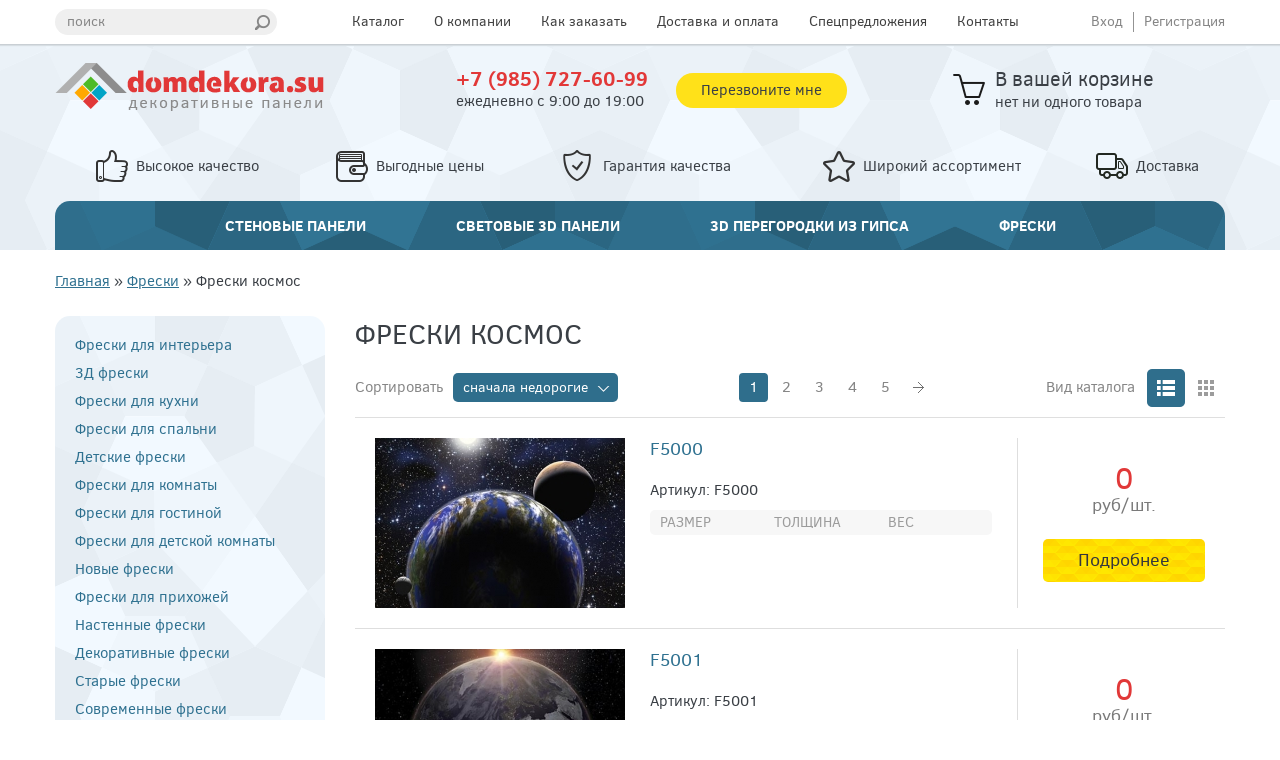

--- FILE ---
content_type: text/html; charset=utf-8
request_url: https://domdekora.su/freski/freski-kosmos
body_size: 6732
content:
<!DOCTYPE html>
<!--[if lt IE 7]> <html class="ie6 ie" lang="ru" dir="ltr"> <![endif]-->
<!--[if IE 7]>    <html class="ie7 ie" lang="ru" dir="ltr"> <![endif]-->
<!--[if IE 8]>    <html class="ie8 ie" lang="ru" dir="ltr"> <![endif]-->
<!--[if gt IE 8]> <!--> <html class="" lang="ru" dir="ltr"> <!--<![endif]-->
<head>
  <meta charset="utf-8" />
<meta name="Generator" content="Drupal 7 (http://drupal.org)" />
<link rel="shortcut icon" href="https://domdekora.su/sites/default/files/fav.png" type="image/png" />
  <!-- Set the viewport width to device width for mobile -->
  <meta name="viewport" content="width=device-width" />
  <title>Фрески космос | domdekora.su</title>
  <link type="text/css" rel="stylesheet" href="https://domdekora.su/sites/default/files/css/css_xE-rWrJf-fncB6ztZfd2huxqgxu4WO-qwma6Xer30m4.css" media="all" />
<link type="text/css" rel="stylesheet" href="https://domdekora.su/sites/default/files/css/css_sHgdoLWX6haM4eY9AjSZTIoSuqulT_pDx-z-ZfxIFOE.css" media="all" />
<link type="text/css" rel="stylesheet" href="https://domdekora.su/sites/default/files/css/css_ONUirtjNp1W5GCRMF__E1LgAIJE8wlynmmsy7-uCaE8.css" media="all" />
<link type="text/css" rel="stylesheet" href="https://domdekora.su/sites/default/files/css/css_4Q5WREERBlJGAqnAUTJpW0n72cXI2o_7FZCz5Rv_pdc.css" media="all" />
<link type="text/css" rel="stylesheet" href="https://domdekora.su/sites/default/files/css/css_b5MhY8LCzluKNHBIKlQGM6w9eOwtmaVNtnNJuQ9PCXM.css" media="all" />
  <script type="text/javascript" src="https://domdekora.su/sites/default/files/js/js_CewS_Qh_vUGFQZfCvNz4TbplHvqJUA-kjt5UY_9n6xc.js"></script>
<script type="text/javascript" src="https://domdekora.su/sites/default/files/js/js_PuObEsFDVL9pfBr5LZpne0wqQg_qt7JSSvaIa_sLzjQ.js"></script>
<script type="text/javascript" src="https://domdekora.su/sites/default/files/js/js_0WHgmMaQCx9NCDC-VTRqucAklAwFZAkL8I8uCNB-Ij0.js"></script>
<script type="text/javascript" src="https://domdekora.su/sites/default/files/js/js_EpeuIgR9t3XIAraS1HgVGLvVXALmRsWTRLV1EMubEWk.js"></script>
<script type="text/javascript">
<!--//--><![CDATA[//><!--
jQuery.extend(Drupal.settings, {"basePath":"\/","pathPrefix":"","ajaxPageState":{"theme":"framework","theme_token":"QRtmk1usS9mFoYGyTkV3xiES-6d_QfCQO--M6nTpL8I","jquery_version":"1.7","js":{"sites\/all\/modules\/jquery_update\/replace\/jquery\/1.7\/jquery.min.js":1,"misc\/jquery.once.js":1,"misc\/drupal.js":1,"sites\/all\/modules\/jquery_update\/replace\/ui\/ui\/minified\/jquery.ui.core.min.js":1,"sites\/all\/modules\/jquery_update\/replace\/ui\/ui\/minified\/jquery.ui.widget.min.js":1,"sites\/all\/modules\/jquery_update\/replace\/ui\/external\/jquery.cookie.js":1,"sites\/all\/modules\/jquery_update\/replace\/misc\/jquery.form.min.js":1,"sites\/all\/modules\/jquery_update\/replace\/ui\/ui\/minified\/jquery.ui.button.min.js":1,"sites\/all\/modules\/jquery_update\/replace\/ui\/ui\/minified\/jquery.ui.mouse.min.js":1,"sites\/all\/modules\/jquery_update\/replace\/ui\/ui\/minified\/jquery.ui.draggable.min.js":1,"sites\/all\/modules\/jquery_update\/replace\/ui\/ui\/minified\/jquery.ui.position.min.js":1,"sites\/all\/modules\/jquery_update\/replace\/ui\/ui\/minified\/jquery.ui.resizable.min.js":1,"sites\/all\/modules\/jquery_update\/replace\/ui\/ui\/minified\/jquery.ui.dialog.min.js":1,"misc\/ajax.js":1,"sites\/all\/modules\/jquery_update\/js\/jquery_update.js":1,"public:\/\/languages\/ru_QLDSIiYgA2vCBfbmM6BG3zLWP_icUev7LMF72z1HmCY.js":1,"sites\/all\/modules\/ctools\/js\/auto-submit.js":1,"misc\/progress.js":1,"add\/js\/jquery.flexslider-min.js":1,"add\/js\/jquery.selectbox-0.2.min.js":1,"add\/js\/cropper.js":1,"add\/js\/js.js":1,"themes\/framework\/js\/js.js":1},"css":{"modules\/system\/system.base.css":1,"modules\/system\/system.menus.css":1,"modules\/system\/system.messages.css":1,"modules\/system\/system.theme.css":1,"misc\/ui\/jquery.ui.core.css":1,"misc\/ui\/jquery.ui.button.css":1,"misc\/ui\/jquery.ui.resizable.css":1,"misc\/ui\/jquery.ui.dialog.css":1,"modules\/comment\/comment.css":1,"modules\/field\/theme\/field.css":1,"modules\/node\/node.css":1,"modules\/user\/user.css":1,"sites\/all\/modules\/views\/css\/views.css":1,"sites\/all\/modules\/ckeditor\/css\/ckeditor.css":1,"sites\/all\/modules\/ctools\/css\/ctools.css":1,"add\/css\/flexslider.css":1,"add\/css\/cropper.css":1,"themes\/framework\/style.css":1,"themes\/framework\/css\/tablet.css":1,"themes\/framework\/css\/mobile.css":1}},"urlIsAjaxTrusted":{"\/freski\/freski-kosmos":true}});
//--><!]]>
</script>
  <!-- IE Fix for HTML5 Tags -->
  <!--[if lt IE 9]>
    <script src="http://html5shiv.googlecode.com/svn/trunk/html5.js"></script>
  <![endif]-->
</head>

<body class="html not-front not-logged-in one-sidebar sidebar-first page-taxonomy page-taxonomy-term page-taxonomy-term- page-taxonomy-term-105" >
    
<header id="header" role="banner" class="clearfix">

    		<div id="header1" class="clearfix">
			<div class="fix_width">
				<div class="region region-header1">
  <section id="block-aaa-search" class="block block-aaa">

      
  <div class="content">
    <form action="/freski/freski-kosmos" method="post" id="aaa-search-form" accept-charset="UTF-8"><div><div class="form-item form-type-textfield form-item-text">
  <label for="edit-text">поиск </label>
 <input type="text" id="edit-text" name="text" value="" size="60" maxlength="128" class="form-text" />
</div>
<input type="submit" id="edit-submit--2" name="op" value="Найти" class="form-submit" /><div class="clear"></div><input type="hidden" name="form_build_id" value="form-5tmbmxHAfnbl0G1CH6qfbU0lz2ZVM1hLEUcYRt0poYo" />
<input type="hidden" name="form_id" value="aaa_search_form" />
</div></form>  </div>
  
</section> <!-- /.block -->
<section id="block-aaa-header-menu" class="block block-aaa">

      
  <div class="content">
    <div class="header_menu"><ul class="menu"><li class="first leaf"><a href="/catalog" title="">Каталог</a></li>
<li class="leaf"><a href="/o-kompanii" title="О компании">О компании</a></li>
<li class="leaf"><a href="/kak-zakazat" title="Как сделать заказ">Как заказать</a></li>
<li class="leaf"><a href="/dostavka-i-oplata" title="Доставка и оплата">Доставка и оплата</a></li>
<li class="leaf"><a href="/special-offers" title="">Спецпредложения</a></li>
<li class="last leaf"><a href="/contacts" title="">Контакты</a></li>
</ul></div>  </div>
  
</section> <!-- /.block -->
<section id="block-aaa-header-links" class="block block-aaa">

      
  <div class="content">
    <div class="header_links"><div class="item-list"><ul><li class="first"><a href="/user">Вход</a></li>
<li class="last"><a href="/user/register">Регистрация</a></li>
</ul></div></div>  </div>
  
</section> <!-- /.block -->
</div>
 <!-- /.region -->
				<div class="clear"></div>
			</div>
		</div>
    	
    		<div id="header2" class="clearfix">
			<div class="fix_width">
				<div class="region region-header2">
  <section id="block-aaa-logo" class="block block-aaa">

      
  <div class="content">
    
		<a href="#" class="menu-link only-tablet-or-mobile">
			<span></span>
			<span></span>
			<span></span>
		</a>
		<a href="/"><img src="https://domdekora.su/sites/default/files/logodomdekora.png" alt="" /></a>
	  </div>
  
</section> <!-- /.block -->
<section id="block-aaa-header-contacts" class="block block-aaa">

      
  <div class="content">
    
		<div class="header_contacts" itemscope itemtype="http://schema.org/LocalBusiness">
			<div>
				<span itemprop="name" content="domdekora.su"></span>
				<span itemprop="address" content="г.Москва, Можайское шоссе 100 метров за МКАД, ТЦ Можайский двор, ТК СтройМолл, -1 этаж(цоколь), пав.№ В17"></span>
			</div>
			<div class="left">
				<div class="phone" itemprop="telephone">+7 (985) 727-60-99</div>
				<div class="work_time" itemprop="openingHours" content="Mo-Sa 8:00-19:00">ежедневно с 9:00 до 19:00</div>
			</div>
			<div class="right">
				<a href="/aaa_use_ajax?function=aaa_call_me_popup_form&amp;" class="use-ajax">Перезвоните мне</a>
				<div id="call_me_dialog"></div>
			</div>
			<div class="clear"></div>
		</div>
	  </div>
  
</section> <!-- /.block -->
<section id="block-aaa-small-cart" class="block block-aaa">

      
  <div class="content">
    
		<div id="small_cart">
			<div class="label">В вашей корзине</div>
			<div class="value">нет ни одного товара</div>
		</div>
	  </div>
  
</section> <!-- /.block -->
</div>
 <!-- /.region -->
				<div class="clear"></div>
			</div>
		</div>
    	
    		<div id="header3" class="clearfix">
			<div class="fix_width">
				<div class="region region-header3">
  <section id="block-aaa-advantages" class="block block-aaa">

      
  <div class="content">
    
		<div class="advantages">
			<div class="table">
				<div class="td item_1"><i></i><span>Высокое качество</span></div>
				<div class="td item_2"><i></i><span>Выгодные цены</span></div>
				<div class="td item_3"><i></i><span>Гарантия качества</span></div>
				<div class="td item_4"><i></i><span>Широкий ассортимент</span></div>
				<div class="td item_5"><i></i><span>Доставка</span></div>
			</div>
		</div>
	  </div>
  
</section> <!-- /.block -->
<section id="block-aaa-main-menu" class="block block-aaa">

      
  <div class="content">
    <div class="main_menu"><div class="item-list"><ul><li class="first"><a href="/stenovye-paneli">Стеновые панели</a></li>
<li><a href="/svetovye-3d-paneli">Световые 3D панели</a></li>
<li><a href="/3d-peregorodki">3D перегородки из гипса</a></li>
<li class="last"><a href="/freski">Фрески</a></li>
</ul></div></div>  </div>
  
</section> <!-- /.block -->
</div>
 <!-- /.region -->
				<div class="clear"></div>
			</div>
		</div>
    	
    
</header> <!-- /#header -->






<div id="container" class="clearfix">

			<div class="fix_width">
			<nav class="breadcrumb"><a href="/">Главная</a> » <a href="/freski">Фрески</a> » Фрески космос</nav>		</div>
	
	<div class="fix_width">

	  		<aside id="sidebar-first" role="complementary" class="sidebar clearfix">
		  <div class="region region-sidebar-first">
  <section id="block-aaa-left-links" class="block block-aaa">

      
  <div class="content">
    <div class="left_links"><div class="item-list"><ul><li class="first"><a href="/freski/freski-dlya-interera">Фрески для интерьера</a></li>
<li><a href="/freski/3d-freski">3Д фрески</a></li>
<li><a href="/freski/freski-dlya-kuhni">Фрески для кухни</a></li>
<li><a href="/freski/freski-dlya-spalni">Фрески для спальни</a></li>
<li><a href="/freski/detskie-freski">Детские фрески</a></li>
<li><a href="/freski/freski-dlya-komnaty">Фрески для комнаты</a></li>
<li><a href="/freski/freski-dlya-gostinoy">Фрески для гостиной</a></li>
<li><a href="/freski/freski-dlya-detskoy-komnaty">Фрески для детской комнаты</a></li>
<li><a href="/freski/novye-freski">Новые фрески</a></li>
<li><a href="/freski/freski-dlya-prihozhey">Фрески для прихожей</a></li>
<li><a href="/freski/nastennye-freski">Настенные фрески</a></li>
<li><a href="/freski/dekorativnye-freski">Декоративные фрески</a></li>
<li><a href="/freski/starye-freski">Старые фрески</a></li>
<li><a href="/freski/sovremennye-freski">Современные фрески</a></li>
<li><a href="/freski/freski-na-potolok">Фрески на потолок</a></li>
<li><a href="/freski/freski-cvety">Фрески цветы</a></li>
<li><a href="/freski/freski-arki">Фрески арки</a></li>
<li><a href="/freski/freski-more">Фрески море</a></li>
<li><a href="/freski/freski-iskusstvo">Фрески искусство</a></li>
<li><a href="/freski/freski-gorod">Фрески город</a></li>
<li><a href="/freski/freski-terrasa">Фрески терраса</a></li>
<li><a href="/freski/freski-peyzazh">Фрески пейзаж</a></li>
<li><a href="/freski/drevnie-freski">Древние фрески</a></li>
<li><a href="/freski/freski-zhivotnye">Фрески животные</a></li>
<li><a href="/freski/freski-italiya">Фрески Италия</a></li>
<li><a href="/freski/freski-karty">Фрески карты</a></li>
<li><a href="/freski/freski-okno">Фрески окно</a></li>
<li><a href="/freski/freski-tehnika">Фрески техника</a></li>
<li><a href="/freski/freski-ornamenty">Фрески орнаменты</a></li>
<li><a href="/freski/eroticheskie-freski">Эротические фрески</a></li>
<li><a href="/freski/freski-morskoy-peyzazh">Фрески морской пейзаж</a></li>
<li><a href="/freski/freski-priroda">Фрески природа</a></li>
<li><a href="/freski/freski-syuzhety">Фрески сюжеты</a></li>
<li><a href="/freski/cifrovye-freski">Цифровые фрески</a></li>
<li><a href="/freski/freski-muzyka">Фрески музыка</a></li>
<li><a href="/freski/freski-abstrakciya">Фрески абстракция</a></li>
<li><a href="/freski/freski-retro">Фрески ретро</a></li>
<li><a href="/freski/vostochnye-freski">Восточные фрески</a></li>
<li><a href="/freski/freski-natyurmorty">Фрески натюрморты</a></li>
<li><a href="/freski/freski-grafika">Фрески графика</a></li>
<li><a href="/freski/freski-kosmos" class="active">Фрески космос</a></li>
<li><a href="/freski/art-collection">Art collection</a></li>
<li><a href="/freski/freski-kollekciya-zhivopisi">Фрески коллекция живописи</a></li>
<li><a href="/freski/freski-sport">Фрески спорт</a></li>
<li><a href="/freski/cherno-belye-freski">Черно-белые фрески</a></li>
<li class="last"><a href="/freski/montazh-freski">Монтаж фрески</a></li>
</ul></div></div>  </div>
  
</section> <!-- /.block -->
<section id="block-aaa-left-banners" class="block block-aaa">

      
  <div class="content">
    <div class="left_banners"><div class="item-list"><ul><li class="novelty first"><a href="/new-offers">Новинки</a></li>
<li class="specials last"><a href="/special-offers">Спецпредложения</a></li>
</ul></div></div>  </div>
  
</section> <!-- /.block -->
</div>
 <!-- /.region -->
		</aside>  <!-- /#sidebar-first -->
	  	
	  <section id="main" role="main" class="clearfix">
	  	<div id="added_to_cart"></div>
	  	<div id="buy_one_click_dialog"></div>
						<h1 class="title" id="page-title">Фрески космос</h1>										
<div class="catalog_page_wrap">
			<div class="product_list_header">
				<div class="sort"><form action="/freski/freski-kosmos" method="post" id="aaa-products-list-sort-form" accept-charset="UTF-8"><div><div class="form-item form-type-select form-item-sort">
  <label for="edit-sort">Сортировать </label>
 <select class="ctools-auto-submit form-select" id="edit-sort" name="sort"><option value="price-asc">сначала недорогие</option><option value="price-desc">сначала дорогие</option><option value="name-asc">по алфивиту А-Я</option><option value="name-desc">по алфивиту Я-А</option><option value="date-desc">сначала новые</option><option value="date-asc">сначала старые</option></select>
</div>
<input class="ctools-use-ajax ctools-auto-submit-click form-submit" type="submit" id="edit-submit" name="op" value="Отправить" /><input type="hidden" name="form_build_id" value="form-7PrtpBYopBE5J2yfNqGx-s-Aiejfrk67GxfWW6J1K0o" />
<input type="hidden" name="form_id" value="aaa_products_list_sort_form" />
</div></form></div>
				<div class="view_type"><div class="label">Вид каталога</div><a href="/freski/freski-kosmos?view-type=list" class="current list active">Списком</a><a href="/freski/freski-kosmos?view-type=grid" class=" grid active">Плиткой</a></div>
				<div class="item-list"><ul class="pager"><li class="pager-current first">1</li>
<li class="pager-item"><a title="На страницу номер 2" href="/freski/freski-kosmos?page=1">2</a></li>
<li class="pager-item"><a title="На страницу номер 3" href="/freski/freski-kosmos?page=2">3</a></li>
<li class="pager-item"><a title="На страницу номер 4" href="/freski/freski-kosmos?page=3">4</a></li>
<li class="pager-item"><a title="На страницу номер 5" href="/freski/freski-kosmos?page=4">5</a></li>
<li class="pager-next last"><a title="На следующую страницу" href="/freski/freski-kosmos?page=1">следующая ›</a></li>
</ul></div>
				<div class="clear"></div>
			</div>
		<div class="products_list"><div class="item-list"><ul><li class="first">
					<div class="product_item" itemscope itemtype="http://schema.org/Product">
						<div class="table">
							<div class="td img" itemprop="image" src="https://domdekora.su/sites/default/files/styles/250x170/public/f5000.jpg?itok=QjgIXOMv"><a href="/node/1844"><img src="https://domdekora.su/sites/default/files/styles/250x170/public/f5000.jpg?itok=QjgIXOMv" width="250" height="170" alt="" /></a></div>
							<div class="td info">
								<div class="title" itemprop="name" content="F5000"><a href="/node/1844">F5000</a></div>
								<div class="sku">Артикул: F5000</div>
								<div class="gab_wrap">
									<div class="gab">
										<div class="item">
											<div class="label">Размер</div>
											<div class="value"></div>
										</div>
										<div class="item">
											<div class="label">Толщина</div>
											<div class="value"></div>
										</div>
										<div class="item">
											<div class="label">Вес</div>
											<div class="value"></div>
										</div>
									</div>
								</div>
								
								<div class="othe_params"></div>
							</div>
							<div class="td buy">
								<div class="price" itemprop="offers" itemscope itemtype="http://schema.org/Offer">
									<div class="value" itemprop="price" content="0">0</div>
									<div class="suffix">руб/шт.</div>
									<span itemprop="priceCurrency" content="RUR"></span>
								</div>
								<a href="/node/1844" class="form-submit">Подробнее</a>
							</div>
						</div>
					</div>
				</li>
<li>
					<div class="product_item" itemscope itemtype="http://schema.org/Product">
						<div class="table">
							<div class="td img" itemprop="image" src="https://domdekora.su/sites/default/files/styles/250x170/public/f5001.jpg?itok=6b6gRhls"><a href="/node/1845"><img src="https://domdekora.su/sites/default/files/styles/250x170/public/f5001.jpg?itok=6b6gRhls" width="250" height="170" alt="" /></a></div>
							<div class="td info">
								<div class="title" itemprop="name" content="F5001"><a href="/node/1845">F5001</a></div>
								<div class="sku">Артикул: F5001</div>
								<div class="gab_wrap">
									<div class="gab">
										<div class="item">
											<div class="label">Размер</div>
											<div class="value"></div>
										</div>
										<div class="item">
											<div class="label">Толщина</div>
											<div class="value"></div>
										</div>
										<div class="item">
											<div class="label">Вес</div>
											<div class="value"></div>
										</div>
									</div>
								</div>
								
								<div class="othe_params"></div>
							</div>
							<div class="td buy">
								<div class="price" itemprop="offers" itemscope itemtype="http://schema.org/Offer">
									<div class="value" itemprop="price" content="0">0</div>
									<div class="suffix">руб/шт.</div>
									<span itemprop="priceCurrency" content="RUR"></span>
								</div>
								<a href="/node/1845" class="form-submit">Подробнее</a>
							</div>
						</div>
					</div>
				</li>
<li>
					<div class="product_item" itemscope itemtype="http://schema.org/Product">
						<div class="table">
							<div class="td img" itemprop="image" src="https://domdekora.su/sites/default/files/styles/250x170/public/f5002.jpg?itok=dz13sZJE"><a href="/node/1846"><img src="https://domdekora.su/sites/default/files/styles/250x170/public/f5002.jpg?itok=dz13sZJE" width="250" height="170" alt="" /></a></div>
							<div class="td info">
								<div class="title" itemprop="name" content="F5002"><a href="/node/1846">F5002</a></div>
								<div class="sku">Артикул: F5002</div>
								<div class="gab_wrap">
									<div class="gab">
										<div class="item">
											<div class="label">Размер</div>
											<div class="value"></div>
										</div>
										<div class="item">
											<div class="label">Толщина</div>
											<div class="value"></div>
										</div>
										<div class="item">
											<div class="label">Вес</div>
											<div class="value"></div>
										</div>
									</div>
								</div>
								
								<div class="othe_params"></div>
							</div>
							<div class="td buy">
								<div class="price" itemprop="offers" itemscope itemtype="http://schema.org/Offer">
									<div class="value" itemprop="price" content="0">0</div>
									<div class="suffix">руб/шт.</div>
									<span itemprop="priceCurrency" content="RUR"></span>
								</div>
								<a href="/node/1846" class="form-submit">Подробнее</a>
							</div>
						</div>
					</div>
				</li>
<li>
					<div class="product_item" itemscope itemtype="http://schema.org/Product">
						<div class="table">
							<div class="td img" itemprop="image" src="https://domdekora.su/sites/default/files/styles/250x170/public/f5003.jpg?itok=VBykmIA3"><a href="/node/1847"><img src="https://domdekora.su/sites/default/files/styles/250x170/public/f5003.jpg?itok=VBykmIA3" width="250" height="170" alt="" /></a></div>
							<div class="td info">
								<div class="title" itemprop="name" content="F5003"><a href="/node/1847">F5003</a></div>
								<div class="sku">Артикул: F5003</div>
								<div class="gab_wrap">
									<div class="gab">
										<div class="item">
											<div class="label">Размер</div>
											<div class="value"></div>
										</div>
										<div class="item">
											<div class="label">Толщина</div>
											<div class="value"></div>
										</div>
										<div class="item">
											<div class="label">Вес</div>
											<div class="value"></div>
										</div>
									</div>
								</div>
								
								<div class="othe_params"></div>
							</div>
							<div class="td buy">
								<div class="price" itemprop="offers" itemscope itemtype="http://schema.org/Offer">
									<div class="value" itemprop="price" content="0">0</div>
									<div class="suffix">руб/шт.</div>
									<span itemprop="priceCurrency" content="RUR"></span>
								</div>
								<a href="/node/1847" class="form-submit">Подробнее</a>
							</div>
						</div>
					</div>
				</li>
<li>
					<div class="product_item" itemscope itemtype="http://schema.org/Product">
						<div class="table">
							<div class="td img" itemprop="image" src="https://domdekora.su/sites/default/files/styles/250x170/public/f5004.jpg?itok=C5RzabxP"><a href="/node/1848"><img src="https://domdekora.su/sites/default/files/styles/250x170/public/f5004.jpg?itok=C5RzabxP" width="250" height="170" alt="" /></a></div>
							<div class="td info">
								<div class="title" itemprop="name" content="F5004"><a href="/node/1848">F5004</a></div>
								<div class="sku">Артикул: F5004</div>
								<div class="gab_wrap">
									<div class="gab">
										<div class="item">
											<div class="label">Размер</div>
											<div class="value"></div>
										</div>
										<div class="item">
											<div class="label">Толщина</div>
											<div class="value"></div>
										</div>
										<div class="item">
											<div class="label">Вес</div>
											<div class="value"></div>
										</div>
									</div>
								</div>
								
								<div class="othe_params"></div>
							</div>
							<div class="td buy">
								<div class="price" itemprop="offers" itemscope itemtype="http://schema.org/Offer">
									<div class="value" itemprop="price" content="0">0</div>
									<div class="suffix">руб/шт.</div>
									<span itemprop="priceCurrency" content="RUR"></span>
								</div>
								<a href="/node/1848" class="form-submit">Подробнее</a>
							</div>
						</div>
					</div>
				</li>
<li>
					<div class="product_item" itemscope itemtype="http://schema.org/Product">
						<div class="table">
							<div class="td img" itemprop="image" src="https://domdekora.su/sites/default/files/styles/250x170/public/f5005.jpg?itok=yTv2qw4U"><a href="/node/1849"><img src="https://domdekora.su/sites/default/files/styles/250x170/public/f5005.jpg?itok=yTv2qw4U" width="250" height="170" alt="" /></a></div>
							<div class="td info">
								<div class="title" itemprop="name" content="F5005"><a href="/node/1849">F5005</a></div>
								<div class="sku">Артикул: F5005</div>
								<div class="gab_wrap">
									<div class="gab">
										<div class="item">
											<div class="label">Размер</div>
											<div class="value"></div>
										</div>
										<div class="item">
											<div class="label">Толщина</div>
											<div class="value"></div>
										</div>
										<div class="item">
											<div class="label">Вес</div>
											<div class="value"></div>
										</div>
									</div>
								</div>
								
								<div class="othe_params"></div>
							</div>
							<div class="td buy">
								<div class="price" itemprop="offers" itemscope itemtype="http://schema.org/Offer">
									<div class="value" itemprop="price" content="0">0</div>
									<div class="suffix">руб/шт.</div>
									<span itemprop="priceCurrency" content="RUR"></span>
								</div>
								<a href="/node/1849" class="form-submit">Подробнее</a>
							</div>
						</div>
					</div>
				</li>
<li>
					<div class="product_item" itemscope itemtype="http://schema.org/Product">
						<div class="table">
							<div class="td img" itemprop="image" src="https://domdekora.su/sites/default/files/styles/250x170/public/f5006.jpg?itok=AR_d9sxN"><a href="/node/1850"><img src="https://domdekora.su/sites/default/files/styles/250x170/public/f5006.jpg?itok=AR_d9sxN" width="250" height="170" alt="" /></a></div>
							<div class="td info">
								<div class="title" itemprop="name" content="F5006"><a href="/node/1850">F5006</a></div>
								<div class="sku">Артикул: F5006</div>
								<div class="gab_wrap">
									<div class="gab">
										<div class="item">
											<div class="label">Размер</div>
											<div class="value"></div>
										</div>
										<div class="item">
											<div class="label">Толщина</div>
											<div class="value"></div>
										</div>
										<div class="item">
											<div class="label">Вес</div>
											<div class="value"></div>
										</div>
									</div>
								</div>
								
								<div class="othe_params"></div>
							</div>
							<div class="td buy">
								<div class="price" itemprop="offers" itemscope itemtype="http://schema.org/Offer">
									<div class="value" itemprop="price" content="0">0</div>
									<div class="suffix">руб/шт.</div>
									<span itemprop="priceCurrency" content="RUR"></span>
								</div>
								<a href="/node/1850" class="form-submit">Подробнее</a>
							</div>
						</div>
					</div>
				</li>
<li>
					<div class="product_item" itemscope itemtype="http://schema.org/Product">
						<div class="table">
							<div class="td img" itemprop="image" src="https://domdekora.su/sites/default/files/styles/250x170/public/f5007.jpg?itok=4r6JFveb"><a href="/node/1851"><img src="https://domdekora.su/sites/default/files/styles/250x170/public/f5007.jpg?itok=4r6JFveb" width="250" height="170" alt="" /></a></div>
							<div class="td info">
								<div class="title" itemprop="name" content="F5007"><a href="/node/1851">F5007</a></div>
								<div class="sku">Артикул: F5007</div>
								<div class="gab_wrap">
									<div class="gab">
										<div class="item">
											<div class="label">Размер</div>
											<div class="value"></div>
										</div>
										<div class="item">
											<div class="label">Толщина</div>
											<div class="value"></div>
										</div>
										<div class="item">
											<div class="label">Вес</div>
											<div class="value"></div>
										</div>
									</div>
								</div>
								
								<div class="othe_params"></div>
							</div>
							<div class="td buy">
								<div class="price" itemprop="offers" itemscope itemtype="http://schema.org/Offer">
									<div class="value" itemprop="price" content="0">0</div>
									<div class="suffix">руб/шт.</div>
									<span itemprop="priceCurrency" content="RUR"></span>
								</div>
								<a href="/node/1851" class="form-submit">Подробнее</a>
							</div>
						</div>
					</div>
				</li>
<li class="last">
					<div class="product_item" itemscope itemtype="http://schema.org/Product">
						<div class="table">
							<div class="td img" itemprop="image" src="https://domdekora.su/sites/default/files/styles/250x170/public/f5008.jpg?itok=iLiRYfId"><a href="/node/1852"><img src="https://domdekora.su/sites/default/files/styles/250x170/public/f5008.jpg?itok=iLiRYfId" width="250" height="170" alt="" /></a></div>
							<div class="td info">
								<div class="title" itemprop="name" content="F5008"><a href="/node/1852">F5008</a></div>
								<div class="sku">Артикул: F5008</div>
								<div class="gab_wrap">
									<div class="gab">
										<div class="item">
											<div class="label">Размер</div>
											<div class="value"></div>
										</div>
										<div class="item">
											<div class="label">Толщина</div>
											<div class="value"></div>
										</div>
										<div class="item">
											<div class="label">Вес</div>
											<div class="value"></div>
										</div>
									</div>
								</div>
								
								<div class="othe_params"></div>
							</div>
							<div class="td buy">
								<div class="price" itemprop="offers" itemscope itemtype="http://schema.org/Offer">
									<div class="value" itemprop="price" content="0">0</div>
									<div class="suffix">руб/шт.</div>
									<span itemprop="priceCurrency" content="RUR"></span>
								</div>
								<a href="/node/1852" class="form-submit">Подробнее</a>
							</div>
						</div>
					</div>
				</li>
</ul></div></div>
			<div class="product_list_footer">
				<div class="item-list"><ul class="pager"><li class="pager-current first">1</li>
<li class="pager-item"><a title="На страницу номер 2" href="/freski/freski-kosmos?page=1">2</a></li>
<li class="pager-item"><a title="На страницу номер 3" href="/freski/freski-kosmos?page=2">3</a></li>
<li class="pager-item"><a title="На страницу номер 4" href="/freski/freski-kosmos?page=3">4</a></li>
<li class="pager-item"><a title="На страницу номер 5" href="/freski/freski-kosmos?page=4">5</a></li>
<li class="pager-next last"><a title="На следующую страницу" href="/freski/freski-kosmos?page=1">следующая ›</a></li>
</ul></div>
				<div class="clear"></div>
			</div>
		</div>	  </section> <!-- /#main -->

	  	  
	</div>

	<div class="clear"></div>

</div> <!-- /#container -->

<footer id="footer" role="contentinfo" class="">
  
    
    		<div id="footer2" class="">
			<div class="fix_width">
				<div class="region region-footer2">
  <section id="block-aaa-footer-blu-box" class="block block-aaa">

      
  <div class="content">
    
		<div class="footer_blu_box">
			<div class="table">
				<div class="td phone">+7 (985) 727-60-99</div>
				<div class="td call_me"><a href="/aaa_use_ajax?function=aaa_call_me_popup_form&amp;" class="use-ajax">Перезвоните мне</a></div>
				<div class="td discount"><a href="/poluchit-skidku">Получить скидку</a></div>
			</div>
		</div>
	  </div>
  
</section> <!-- /.block -->
</div>
 <!-- /.region -->
				<div class="clear"></div>
			</div>
		</div>
    	
    		<div id="footer3" class="">
			<div class="fix_width">
				<div class="region region-footer3">
  <section id="block-aaa-footer-links" class="block block-aaa">

      
  <div class="content">
    
		<div class="footer_links">
			<div class="table">
				<div class="td categories">
					<div class="title">Декоративные Панели</div>
					<div class="item-list"><ul><li class="first"><a href="/stenovye-paneli">Стеновые панели</a></li>
<li><a href="/svetovye-3d-paneli">Световые 3D панели</a></li>
<li><a href="/3d-peregorodki">3D перегородки из гипса</a></li>
<li class="last"><a href="/freski">Фрески</a></li>
</ul></div>
				</div>
				<div class="td company">
					<div class="title">Компания</div>
					<ul class="menu"><li class="first leaf"><a href="/catalog" title="Каталог панелей">Каталог панелей</a></li>
<li class="leaf"><a href="/o-kompanii" title="О компании">О нас</a></li>
<li class="last leaf"><a href="/contacts" title="Контактная информация">Контакты</a></li>
</ul>
				</div>
				<div class="td info">
					<div class="title">Информация</div>
					<ul class="menu"><li class="first leaf"><a href="/dostavka-i-oplata" title="Доставка и оплата">Доставка и оплата</a></li>
<li class="leaf"><a href="/kak-zakazat" title="Как сделать заказ">Как сделать заказ</a></li>
<li class="leaf"><a href="http://domdekora.su/poluchit-skidku" title="Получить скидку">Получить скидку</a></li>
<li class="last leaf"><a href="/articles" title="">Статьи</a></li>
</ul>
				</div>
				<div class="td account">
					<div class="title">Личный кабинет</div>
					<div class="item-list"><ul><li class="first"><a href="/user">Вход</a></li>
<li class="last"><a href="/user/register">Регистрация</a></li>
</ul></div>
				</div>
			</div>
		</div>
	  </div>
  
</section> <!-- /.block -->
</div>
 <!-- /.region -->
				<div class="clear"></div>
			</div>
		</div>
    	
     
		<div id="footer4" class="">
			<div class="fix_width">
				<div class="region region-footer4">
  <section id="block-aaa-footer" class="block block-aaa">

      
  <div class="content">
    
		<div class="site_footer">
			<div class="table">
				<div class="td">
					<div class="td phone">
						<div class="label">Телефон:</div>
						<div class="value">+7 (985) 727-60-99</div>
					</div>
					<div class="td address">
						<div class="label">Адрес:</div>
						<div class="value">Москва, рп. Новоивановское ул. Западная стр.100
ТЦ Можайский двор, цокольный этаж, пав. В-17</div>
					</div>
					<div class="td last">
						<div class="right">
							<div class="sitemap">
								<a href="/site-map">Карта сайта</a>
							</div>
							<div class="counters"><!-- Yandex.Metrika informer -->
<a href="https://metrika.yandex.ru/stat/?id=30899611&amp;from=informer"
target="_blank" rel="nofollow"><img src="//bs.yandex.ru/informer/30899611/3_1_FFFFFFFF_EFEFEFFF_0_pageviews"
style="width:88px; height:31px; border:0;" alt="Яндекс.Метрика" title="Яндекс.Метрика: данные за сегодня (просмотры, визиты и уникальные посетители)" onclick="try{Ya.Metrika.informer({i:this,id:30899611,lang:'ru'});return false}catch(e){}"/></a>
<!-- /Yandex.Metrika informer -->

<!-- Yandex.Metrika counter -->
<script type="text/javascript">
(function (d, w, c) {
    (w[c] = w[c] || []).push(function() {
        try {
            w.yaCounter30899611 = new Ya.Metrika({id:30899611,
                    clickmap:true,
                    trackLinks:true,
                    accurateTrackBounce:true});
        } catch(e) { }
    });

    var n = d.getElementsByTagName("script")[0],
        s = d.createElement("script"),
        f = function () { n.parentNode.insertBefore(s, n); };
    s.type = "text/javascript";
    s.async = true;
    s.src = (d.location.protocol == "https:" ? "https:" : "http:") + "//mc.yandex.ru/metrika/watch.js";

    if (w.opera == "[object Opera]") {
        d.addEventListener("DOMContentLoaded", f, false);
    } else { f(); }
})(document, window, "yandex_metrika_callbacks");
</script>
<noscript><div><img src="//mc.yandex.ru/watch/30899611" style="position:absolute; left:-9999px;" alt="" /></div></noscript>
<!-- /Yandex.Metrika counter --></div>
						</div>
						<div class="label">Электронная почта:</div>
						<div class="value"><a href="mailto:domdekora.su@yandex.ru">domdekora.su@yandex.ru</a></div>
						<div class="clear"></div>
						<div class="footer">
							<div class="copyright">
								© 2026 Domdekora.su декоративные панели
							</div>
						</div>
					</div>
				</div>
			</div>
		</div>
	  </div>
  
</section> <!-- /.block -->
</div>
 <!-- /.region -->
				<div class="clear"></div>
			</div>
		</div>
    	
    </footer> <!-- /#footer -->
  </body>

</html>

--- FILE ---
content_type: text/css
request_url: https://domdekora.su/sites/default/files/css/css_b5MhY8LCzluKNHBIKlQGM6w9eOwtmaVNtnNJuQ9PCXM.css
body_size: 9213
content:
html,body,div,span,applet,object,iframe,h1,h2,h3,h4,h5,h6,p,blockquote,pre,a,abbr,acronym,address,big,cite,code,del,dfn,em,img,ins,kbd,q,s,samp,small,strike,strong,sub,sup,tt,var,b,u,i,center,dl,dt,dd,ol,ul,li,fieldset,form,label,legend,table,caption,tbody,tfoot,thead,tr,th,td,article,aside,canvas,details,embed,figure,figcaption,footer,header,hgroup,menu,nav,output,ruby,section,summary,time,mark,audio,video{margin:0;padding:0;border:0;font-size:100%;font:inherit;vertical-align:baseline;}article,aside,details,figcaption,figure,footer,header,hgroup,menu,nav,section{display:block;}body{line-height:1;}ol,ul{list-style:none;}blockquote,q{quotes:none;}blockquote:before,blockquote:after,q:before,q:after{content:'';content:none;}table{border-collapse:collapse;border-spacing:0;}@font-face{font-family:'font';src:url('/add/font/clearsans-bold-webfont.eot');src:url('/add/font/clearsans-bold-webfont.eot?#iefix') format('embedded-opentype'),url('/add/font/clearsans-bold-webfont.ttf') format('truetype');font-weight:bold;font-style:normal;}@font-face{font-family:'font';src:url('/add/font/clearsans-italic-webfont.eot');src:url('/add/font/clearsans-italic-webfont.eot?#iefix') format('embedded-opentype'),url('/add/font/clearsans-italic-webfont.ttf') format('truetype');font-weight:normal;font-style:italic;}@font-face{font-family:'font';src:url('/add/font/clearsans-regular-webfont.eot');src:url('/add/font/clearsans-regular-webfont.eot?#iefix') format('embedded-opentype'),url('/add/font/clearsans-regular-webfont.ttf') format('truetype');font-weight:normal;font-style:normal;}body{background:#fff;color:#3a3f45;font-family:font,tahoma,"Lucida Grande","Lucida Sans Unicode","Lucida Sans",Geneva,Verdana,sans-serif;font-size:15px;line-height:1.33;margin:0;padding:0;min-width:1190px;}h1,h2,h3,h4,h5,h6,.h1,.h2,.h3,.h4,.h5,.h6{font-family:font,tahoma,"Helvetica Neue",Helvetica,Arial,sans-serif;font-style:normal;font-weight:normal;}h1,.h1{font-size:28px;margin-bottom:15px;}h2,.h2{font-size:22px;margin-bottom:10px;}h3,.h3{font-size:18px;margin-bottom:15px;font-weight:bold;}h4,h5,h6,.h4,.h5,.h6{font-size:1em;font-weight:bold;line-height:1.5;margin-top:1.5em;}p{padding:0 0 1.5em 0;}a{color:#2f7190;text-decoration:underline;}a:visited{color:#2f7190;}a:hover,a:active,li a.active{color:#f25555;}a:focus{outline:thin dotted;}a:hover,a:active{outline:0;}li ul,li ol{margin:0;}ul,ol{margin:0 1.5em 1.5em 0;padding-left:1.5em;}ul{list-style-type:disc;}ol{list-style-type:decimal;}dl{margin:0 0 1.5em 0;}dl dt{font-weight:bold;}dd{margin-left:1.5em;}hr{background:#666;border:none;clear:both;float:none;height:1px;margin:0 0 1.4375em;width:100%;}fieldset{border:1px solid #ccc;margin:0 0 1.4375em;padding:1.5em;}table{margin-bottom:1.5em;width:100%;}th,tr,td{vertical-align:middle;}th{padding-right:1em;}.sticky-header th,.sticky-table th{border-bottom:3px solid #ccc;padding-right:1em;text-align:left;}.fix_width{margin:0 auto;width:1170px;}#main{display:inline;margin:0;}body.two-sidebars #main{float:left;margin:0 0 0 240px;padding:0;width:460px;}body.sidebar-first #main{float:right;margin:0;padding:0;width:870px;}body.sidebar-second #main{float:left;margin:0;padding:0;width:700px;}body.two-sidebars #sidebar-first{float:left;margin:0 0 0 -700px;padding:0;width:220px;}body.two-sidebars #sidebar-second{float:right;margin:0;padding:0;width:220px;}body.sidebar-first #sidebar-first{float:left;margin:0;padding:0;width:270px;}body.sidebar-second #sidebar-second{float:right;margin:0;padding:0;width:220px;}#header{margin:0;position:relative;}#header #logo{float:left;margin:0 1em 1.5em 0;}#header #site-name-slogan{float:left;margin:0 0 1.5em;}#header #site-name{font-family:Arial,Helvetica,sans-serif;font-size:2.5em;font-weight:700;line-height:1.2;margin:0;}#header #site-name a:hover{text-decoration:none;}#header #site-slogan{margin:0;}#navigation{clear:both;margin:0;padding:0;}#navigation ul#main-menu{clear:both;list-style:none;margin:0;padding:0;}#navigation ul#main-menu li{float:left;margin:0;padding:0;}#navigation ul#main-menu li a{display:block;padding:0 2em 0 0;}#navigation ul#secondary-menu{clear:both;list-style:none;margin:0;padding:0;}#navigation ul#secondary-menu li{float:left;margin:0;padding:0;}#navigation ul#secondary-menu li a{display:block;padding:0 2em 0 0;}.breadcrumb{clear:both;padding:0 0 25px;}#skip-link{position:absolute;}.item-list ul{margin:0;padding:0 0 0 1.5em;}.item-list ul li{margin:0;padding:0;}ul.menu li{margin:0;padding:0;}ul.inline{clear:both;}ul.inline li{margin:0;padding:0 1em 0 0;}.tabs-wrapper{border-bottom:1px solid #2f7190;margin:0 0 1.4375em;}ul.primary li a:hover,ul.primary li a.active{background:#2f7190 !important;}ul.primary li a{border-right:1px solid #fff !important;}ul.primary{border:none;margin:0;padding:0;}ul.primary li a{background:none;border:none;display:block;float:left;line-height:1.5em;margin:0;padding:0 1em;}ul.primary li a:hover,ul.primary li a.active{background:#666;border:none;color:#fff;}ul.primary li a:hover{background:#888;text-decoration:none;}ul.secondary{background:#666;border-bottom:none;clear:both;margin:0;padding:0;}ul.secondary li{border-right:none;}ul.secondary li a,ul.secondary li a:link{border:none;color:#ccc;display:block;float:left;line-height:1.5em;padding:0 1em;}ul.secondary li a:hover,ul.secondary li a.active{background:#888;color:#fff;text-decoration:none;}ul.secondary a.active{border-bottom:none;}.field-name-field-tags{margin:0 0 1.5em;}.field-name-field-tags .field-item{margin:0 1em 0 0;}.field-name-field-tags div{display:inline;}.profile{margin:1.5em 0;}.profile h3{border:none;}.profile dt{margin-bottom:0;}.profile dd{margin-bottom:1.5em;}.password-parent{width:36em;}#comments{clear:both;margin-top:1.5em;}.comment{margin-bottom:1.5em;}.comment .new{color:red;text-transform:capitalize;margin-left:1em;}#footer{clear:both;padding:0;position:relative;}#footer a.feed-icon{position:absolute;right:0;top:1.5em;}.clear{clear:both;}.display-block{display:block;}.messages{border:0 !important;background-image:none !important;padding:10px 15px !important;color:#fff !important;}.messages.error{background:#c72222;}.messages a{color:#fff;text-decoration:underline;}.messages.status{background:#67bf19;}.messages.warning{background:orange;}b,strong{font-weight:700;}i,em{font-style:italic;}button::-moz-focus-inner,input::-moz-focus-inner{padding:0;border:0}a:focus,a:active{outline:none !important;}td,th{padding:8px 12px;border:1px solid #ddd;}#block-aaa-search .content .form-item{margin:0;}#block-aaa-search{float:left;}#block-aaa-search .content .form-text{background:#efefef none repeat scroll 0 0;border:medium none;border-radius:100px;height:26px;padding:0 30px 0 12px;font-family:font;font-size:14px;width:180px;text-indent:0;}#block-aaa-search .content .form-item{float:left;position:relative;}#block-aaa-search .content .form-item label{color:#868686;font-size:14px;line-height:26px;position:absolute;padding:0 0 0 12px;}#block-aaa-search .content{padding:9px 0;}#block-aaa-search .content .form-submit{border:none;text-indent:-9999px;background:url(/add/img/b1.png) no-repeat center;position:absolute;top:0;width:30px;height:26px;border-radius:0 100px 100px 0;right:0;cursor:pointer;padding:0;box-shadow:none;cursor:pointer;}#block-aaa-search .content form{position:relative;}#block-aaa-header-menu{float:left;margin:0 0 0 75px;}.header_menu ul,.header_menu ul li{list-style:none;padding:0;margin:0;}.header_menu ul li{float:left;}.header_menu ul li a{font-size:14px;color:#404040;line-height:44px;display:block;text-decoration:none;}.header_menu ul li a:hover,.header_menu ul li a.active{color:#f25555;}.header_menu ul li{margin:0 30px 0 0;}.header_menu ul li.last{margin:0;}#header1{border-bottom:1px solid #c9cfd4;background:#fff;-webkit-box-shadow:0 1px 1px 0 #d7dee3;box-shadow:0 1px 1px 0 #d7dee3;}#block-aaa-header-links{float:right;}.header_links ul,.header_links ul li{list-style:none;padding:0;margin:0;}.header_links ul li a{display:block;line-height:20px;font-size:14px;color:#868686;text-decoration:none;}.header_links ul li a:hover,.header_links ul li a.active{color:#f25555;}.header_links ul li{float:left;margin:12px 0;border-right:1px solid #939393;padding:0 10px;}.header_links ul li.last{padding-right:0;border:none;}#block-aaa-logo{float:left;margin:18px 0 0;}#block-aaa-header-contacts{float:left;margin:21px 0 0 132px;}.header_contacts .phone{font-size:20px;color:#e23838;font-weight:bold;}.header_contacts .left{float:left;}.header_contacts .right{float:right;padding:7px 0 0 28px;}.header_contacts .right a{background:#ffe119;line-height:35px;display:inline-block;border-radius:100px;color:#3a3f45;text-decoration:none;padding:0 25px;}.header_contacts .right a:hover{background:#f5d818;}#block-aaa-small-cart{float:right;margin:22px 0 0;}#small_cart .label{font-size:20px;}#small_cart{background:url(/add/img/b7.png) no-repeat left;padding:0 0 0 42px;width:230px;}#block-aaa-advantages{margin:30px 0 0;}.table{display:table;width:100%;}.td{display:table-cell;vertical-align:middle;}.advantages .td{text-align:center;line-height:40px;}.advantages .td i{width:40px;height:40px;display:inline-block;background:url(/add/img/b2.png) no-repeat left;}.advantages .td span{display:inline-block;height:40px;white-space:pre;overflow:hidden;}.advantages .td.item_2 i{background-image:url(/add/img/b3.png);}.advantages .td.item_3 i{background-image:url(/add/img/b4.png);}.advantages .td.item_4 i{background-image:url(/add/img/b5.png);}.advantages .td.item_5 i{background-image:url(/add/img/b6.png);}#header{background:rgba(0,0,0,0) url("/add/img/pat_light.png") repeat scroll 0 0;}.main_menu ul,.main_menu ul li{list-style:none;padding:0;margin:0;}.main_menu ul li{display:inline-block;margin:2px 23px;}.main_menu{background:url(/add/img/pat_dark.png);border-radius:15px 15px 0 0;text-align:center;padding:5px 0;}.main_menu ul li a{display:block;color:#fff;font-weight:bold;text-transform:uppercase;text-decoration:none;padding:0 20px;line-height:35px;border-radius:100px;white-space:pre;}.main_menu ul li a.active,.main_menu ul li a:hover{background:#f25555;}#block-aaa-specials .block-title{background:rgba(0,0,0,0) url("/add/img/b8.png") no-repeat scroll 0 8px;color:#e23838;font-size:20px;line-height:32px;padding:10px 0 10px 40px;}body.front #highlighted{padding:30px 0 0;background:#ffffff;background:-moz-linear-gradient(top,#ffffff 0%,#ffffff 50%,#eff3f7 100%);background:-webkit-gradient(linear,left top,left bottom,color-stop(0%,#ffffff),color-stop(50%,#ffffff),color-stop(100%,#eff3f7));background:-webkit-linear-gradient(top,#ffffff 0%,#ffffff 50%,#eff3f7 100%);background:-o-linear-gradient(top,#ffffff 0%,#ffffff 50%,#eff3f7 100%);background:-ms-linear-gradient(top,#ffffff 0%,#ffffff 50%,#eff3f7 100%);background:linear-gradient(to bottom,#ffffff 0%,#ffffff 50%,#eff3f7 100%);filter:progid:DXImageTransform.Microsoft.gradient(startColorstr='#ffffff',endColorstr='#eff3f7',GradientType=0);}.front_slider .item{position:relative;}.front_slider .item .info{position:absolute;top:0;right:0;background:rgba(255,255,255,0.8);height:325px;padding:0 30px;width:340px;}.front_slider .item .info:after{right:100%;top:50%;border:solid transparent;content:" ";height:0;width:0;position:absolute;pointer-events:none;border-color:rgba(136,183,213,0);border-right-color:rgba(255,255,255,0.8);border-width:170px;margin-top:-170px;}.front_slider .item .info .title a{text-decoration:none;color:#35373b;font-size:24px;text-transform:uppercase;font-weight:bold;}.front_slider .item .info .price{font-size:30px;font-weight:bold;display:inline-block;margin-right:20px;}.front_slider .item .info .old_price{color:#8c8c8c;font-size:22px;display:inline-block;margin-right:10px;text-decoration:line-through;font-weight:bold;}.form-submit{border:none;padding:0 35px;height:43px;font-size:18px;color:#35373b;background:url(/add/img/pat_yellow.png);border-radius:5px;font-family:font;cursor:pointer;}a.form-submit{line-height:43px;display:inline-block;text-decoration:none;color:#35373b;}.form-submit:hover,.form-submit.red{background:url(/add/img/pat_red.png);color:#fff;}.front_slider .form-submit{-webkit-box-shadow:1px 1px 1px 0 #aeaba6;box-shadow:1px 1px 1px 0 #aeaba6;}body:after{display:none;content:url(/add/img/pat_red.png);}.table{display:table;width:100%;}.td{display:table-cell;}.front_slider .td{height:325px;}.front_slider .prices,.front_slider .more{display:inline-block;}.front_slider .more{position:relative;top:-5px;}.front_slider .info .wrap{margin-left:-75px;position:relative;z-index:10;}.front_slider .item .info .title{padding:0 0 30px;}.front_slider .flex-control-nav{background:#e5e5e5 none repeat scroll 0 0;border-radius:0 0 50px 50px;text-align:center;}.front_slider .flex-control-nav li{display:inline-block;text-indent:-9999px;}.front_slider .flex-control-nav li a{display:block;height:40px;width:28px;background:url(/add/img/b9.png) no-repeat scroll 7px;cursor:pointer;}.front_slider .flex-control-nav li a.flex-active{background-position:-52px center;}.front_slider .flex-prev{position:absolute;bottom:0;text-indent:-9999px;left:0;background:url(/add/img/b11.png) no-repeat scroll 22px 9px #cbcbcb;width:15px;height:22px;width:60px;height:40px;border-radius:0 0 0 20px;}.front_slider .flex-prev:hover{background-position:22px -33px;}.front_slider .flex-next{background:#cbcbcb url("/add/img/b11.png") no-repeat scroll -22px -33px;border-radius:0 0 20px;bottom:0;height:40px;position:absolute;right:0;text-indent:-9999px;width:60px;}.front_slider .flex-next:hover{background-position:-22px 9px;}#block-aaa-front-catalog-panels .block-title{font-size:30px;text-align:center;padding:0 0 34px;}#block-aaa-front-catalog-panels{margin:40px 0 0;}.catalog_panels td,.catalog_panels tr{padding:0;border:none;background:none;}.catalog_panels td{padding:0 29px 58px 0;}.catalog_panels .name a{display:block;text-decoration:none;font-weight:bold;text-transform:uppercase;background:#e5e5e5;line-height:37px;text-align:center;color:#3a3f45;}.catalog_panels .image img{display:block;}.catalog_panels .item:hover .name a{color:#f25555;}.catalog_panels .item{position:relative;width:270px;}.catalog_panels .item .count{background:#ffd900 none repeat scroll 0 0;border-radius:0 0 5px 5px;color:#fff;font-size:13px;line-height:18px;padding:0 5px;position:absolute;right:15px;min-width:47px;text-align:center;}.catalog_panels .item:hover .count{background:#f25555;}.footer_blu_box .ajax-progress{display:none;}.footer_blu_box{background:url(/add/img/pat_dark.png);text-align:center;border-radius:0 0 25px 25px;-webkit-box-shadow:inset 0 10px 10px -6px #14415d;box-shadow:inset 0 10px 10px -6px #14415d;}.footer_blu_box .phone{font-size:25px;color:#fff;}.footer_blu_box .call_me{font-size:15px;font-weight:bold;text-transform:uppercase;}.footer_blu_box .call_me a{background:url(/add/img/b12.png) no-repeat left;display:inline-block;color:#fff;text-decoration:none;line-height:42px;padding:0 0 0 50px;}.footer_blu_box .discount a{display:inline-block;line-height:42px;padding:0 0 0 50px;color:#ffd973;font-weight:bold;text-transform:uppercase;text-decoration:none;background:url(/add/img/b13.png) no-repeat left;}.footer_blu_box .td{height:88px;width:33%;border-right:2px solid #fff;}.footer_blu_box .td.discount{border-right:none;}#footer2{-webkit-box-shadow:inset 0 10px 10px -6px #c0cdda;box-shadow:inset 0 10px 10px -6px #c0cdda;}#block-aaa-footer-page-text{margin-top:40px;}.pluso_box .label{float:left;line-height:30px;padding:0 10px 0 0;}.pluso_box .pluso-wrap a{margin:0 3px !important;opacity:0.8;}.pluso_box .pluso-wrap .pluso-more{display:none;}.pluso_box{border-top:2px solid #676768;padding:7px 0;float:right;}.pluso_box .pluso-wrap{float:right;}.pluso_box .pluso-wrap a:hover{opacity:1;}#footer3{background:#eff3f7 none repeat scroll 0 0;margin-top:40px;}.footer_links{padding:25px 0;}.footer_links .td{vertical-align:top;padding-right:30px;}.footer_links .title{text-transform:uppercase;}.footer_links ul,.footer_links ul li{list-style:none;padding:0;margin:0;}.footer_links ul li a{text-decoration:none;display:inline-block;margin:0 0 4px;}.footer_links .title{padding-bottom:10px;color:#35373b;}.footer_links .categories ul li{float:left;width:220px;}.footer_links .categories{width:440px;}#footer4{background:rgba(0,0,0,0) url("/add/img/pat_dark.png") repeat scroll 0 0;-webkit-box-shadow:inset 0 10px 10px -6px #14415d;box-shadow:inset 0 10px 10px -6px #14415d;}.site_footer{color:#fff;padding:20px 0 30px;}.site_footer .td{padding-right:30px;vertical-align:top;}.site_footer .td.phone{width:370px;}.site_footer .td.phone .value{font-size:20px;font-weight:bold;}.site_footer .td.last a{color:#fff;}.site_footer .right{float:right;}.site_footer .sitemap a{background:rgba(0,0,0,0) url("/add/img/b14.png") no-repeat scroll left center;color:#fff;padding-left:18px;}.site_footer .counters{padding:15px 0 0;}.site_footer .td.last{width:380px;padding-right:0;}.site_footer .copyright{font-size:13px;}.site_footer .last .footer{padding:35px 0 0;}.site_footer .address{padding-right:110px;}#block-aaa-left-links .block-title{font-size:20px;text-transform:uppercase;font-weight:bold;padding:15px 20px 0;}#block-aaa-left-links .content{padding:15px 0;}#block-aaa-left-links{background:url(/add/img/pat_light.png);border-radius:15px;}.left_links ul,.left_links ul li{list-style:none;padding:0;margin:0;}.left_links ul li a{display:block;border-left:10px solid transparent;padding:0 20px 0 10px;text-decoration:none;line-height:1.1;}.left_links ul li{padding:6px 0;}.left_links ul li a:hover,.left_links ul li a.active{border-color:#e13838;}.products_list ul,.products_list ul li{list-style:outside none none;margin:0;padding:0;}.products_list .td{padding:0 25px 0 0;vertical-align:top;}.products_list .td.img{width:250px;}.products_list .td.buy{width:140px;text-align:center;padding:0 0 0 25px;border-left:1px solid #dedede;vertical-align:middle;}.products_list .td.img img{display:block;}.products_list .td.buy .add_to_cart_wrap a{display:block;padding:0;}.products_list .td.buy .price .value{font-size:30px;color:#e13838;line-height:1.1;}.products_list .td.buy .price .suffix{color:#7a7a7a;line-height:1;font-size:18px;}.products_list .td.buy .price{padding-bottom:25px;}.products_list .product_item:hover{background:#e6edf3;}.products_list .product_item{padding:20px;border-bottom:1px solid #dedede;}.products_list .product_item .info .title a{font-weight:normal;text-decoration:none;font-size:18px;}.products_list .product_item .info .title{padding-bottom:20px;}.products_list .product_item .info .gab{display:table;width:100%;font-size:14px;line-height:1.1;}.products_list .product_item .info .gab .item{display:table-cell;padding:0 10px;width:33%;}.products_list .product_item .info .gab .item .label{color:#9c9c9c;text-transform:uppercase;}.products_list .product_item .info .sku{padding-bottom:10px;}.products_list .product_item .info .security{line-height:1.2;}.products_list .product_item .info .gab_wrap{background:#f7f7f7;padding:5px 0;border-radius:5px;margin-bottom:10px;}#small_cart a{color:#e23838;}.add_to_cart_wrap .ajax-progress{display:none;}.product_list_header .form-submit{display:none;}.product_list_header{border-bottom:1px solid #dfdfdf;padding:10px 0;}.product_list_header .sort{float:left;}.product_list_header .sort .form-item{margin:0;}.product_list_header .view_type{float:right;}.product_list_header .item-list{margin:-5px 220px 0 290px;text-align:center;}.item-list .pager{margin-top:20px;}.product_list_header .item-list .pager{margin-top:0;}.item-list .pager{clear:none;}.product_list_header,.product_list_header a{color:#868686;text-decoration:none;}.product_list_header .sort label{float:left;padding-right:10px;}.item-list .pager li{padding:0;margin:0;display:inline-block;line-height:29px;min-width:29px;}.item-list .pager li a{line-height:29px;min-width:29px;display:block;text-align:center;}.item-list .pager li.pager-current{text-align:center;font-weight:normal;background:#2f6e8c;color:#fff;border-radius:4px;}.item-list .pager li.pager-previous{text-indent:-9999px;background:url(/add/img/b15.png) no-repeat center;}.item-list .pager li.pager-next{text-indent:-9999px;background:url(/add/img/b16.png) no-repeat center;}.product_list_header .view_type .label{float:left;padding-right:10px;}.product_list_header .view_type a{background:url(/add/img/b17.png);display:inline-block;width:38px;height:38px;float:left;margin:-9px 0 0 2px;text-indent:-9999px;}.product_list_header .view_type a.current{background-color:#2f6e8c;border-radius:5px;background-position:0 -38px;}.product_list_header .view_type a.list.current{background-position:-38px -38px;}.product_list_header .view_type a.list{background-position:-38px 0;}body.not-front #container{padding:22px 0 50px;}.sbHolder{display:inline-block;position:relative;color:#fff;background:#2f6e8c;border-radius:5px;position:relative;z-index:30;}.sbSelector{display:block;margin-right:30px;line-height:29px;padding:0 0 0 10px;}.sbToggle{position:absolute;top:0;right:0;height:100%;width:30px;background:url(/add/img/b18.png) no-repeat center;}.sbHolder a{color:#fff;font-size:14px;}.sbOptions{position:absolute;background:#2f6e8c;border-radius:4px;margin:1px 0 0 !important;min-width:100%;overflow:hidden;overflow:auto;}.sbOptions,.sbOptions li{list-style:none;padding:0;margin:0;}.sbOptions a{padding:4px 10px;display:block;border-bottom:1px solid #357898;}.sbOptions a:hover{background:#357898;}.product_list_header .sbHolder{float:left;margin:-5px 0 0;}.products_grid td,.products_grid tr{border:none;background:none;width:33%;}.products_grid td{padding:0 29px 29px 0;}.products_grid td:last-child{padding-right:0;}.products_grid .product_item{border-radius:5px;background:#f3f3f3;}.products_grid .product_item:hover{background:#e8f3f9;}.products_grid .product_item .title{padding:8px 15px 3px;font-size:16px;}.products_grid .product_item .sku{padding:0 15px 10px;}.products_grid .product_item .gab{display:table;width:100%;}.products_grid .product_item .gab .item{display:table-cell;background:#e6e6e6;border-right:1px solid #fff;padding:4px 10px;text-align:center;line-height:1.2;font-size:13px;}.products_grid .product_item .gab .item .label{text-transform:uppercase;color:#9c9c9c;}.products_grid .product_item .title a{text-decoration:none;}.products_grid .product_item .img img{display:block;border-radius:5px 5px 0 0;}.products_grid .product_item .buy .price div{display:inline-block;}.products_grid .product_item .buy .price .value{font-size:22px;color:#e13838;}.products_grid .product_item .buy .price .suffix{color:#7a7a7a;}.products_grid .product_item .buy .price{float:left;padding:7px 0 0;}.products_grid .product_item .buy .add_to_cart_wrap{float:right;}.products_grid .product_item .buy{padding:15px;}.products_grid .product_item .buy .add_to_cart_wrap a{padding:0 25px;}.catalog_page_wrap .products_grid{margin-top:20px;}.ui-widget-overlay{background:rgba(0,0,0,0.6);}.ui-dialog{background:#fff;}.ui-dialog .ui-dialog-title{text-transform:uppercase;font-weight:ma;font-size:20px;margin:0;float:none;display:block;font-weight:bold;}.ui-dialog .ui-dialog-content{padding:10px 20px 20px;}.ui-dialog .ui-dialog-titlebar{padding:15px 20px 10px;}#added_to_cart .checkout{padding:15px 0;}#added_to_cart{text-align:center;}.ui-dialog .ui-dialog-titlebar-close{background:rgba(0,0,0,0) url("/add/img/close.png") no-repeat scroll center center;border:medium none;margin:0;padding:0;right:10px;top:10px;width:35px;height:35px;}.added_to_cart_dialog .ui-dialog-title{text-align:center;}.footer_page_text h2{font-size:28px;}.left_banners ul,.left_banners ul li{list-style:none;padding:0;margin:0;}.left_banners ul li a{background:url(/add/img/b20.png) no-repeat;display:block;width:269px;border-radius:15px;height:124px;display:block;font-size:25px;color:#ffd427;font-weight:bold;text-decoration:none;text-align:center;padding:45px 0 0;}.left_banners ul li{margin-bottom:30px;}.left_banners ul li.last{margin:0;}#block-aaa-left-links{margin-bottom:30px;}.left_banners ul li.specials a{background-image:url(/add/img/b21.png);}#product_slider .flex-prev{background:url(/add/img/b22.png) no-repeat #e4e5ea;width:45px;height:53px;position:absolute;left:0;top:50%;margin-top:-22px;z-index:20;text-indent:-9999px;border-radius:0 4px 4px 0;}#product_slider .flex-prev:hover{background-position:0 -53px;}#product_slider .flex-next{background:url(/add/img/b22.png) no-repeat scroll -45px -53px #e4e5ea;width:45px;height:53px;position:absolute;right:0;top:50%;margin-top:-22px;z-index:20;text-indent:-9999px;border-radius:4px 0 0 4px;}#product_slider .flex-next:hover{background-position:-45px 0;}#product_carousel .slides > li img{width:107px;display:block;margin:0 auto;cursor:pointer;}#product_carousel .flex-viewport{padding:20px 0;margin:0 15px;}#product_carousel{background:#e5e5e5;}div.node-product .buy{float:right;text-align:center;width:200px;background:url(/add/img/b24.png) no-repeat top;padding:55px 0 0;margin:30px 0;}div.node-product .price .value{color:#e13838;font-size:35px;line-height:1.1;display:inline-block;}div.node-product .price .suffix{display:inline-block;color:#7a7a7a;font-size:18px;line-height:1.1;padding-left:2px;}.form-submit.blue{background-image:url(/add/img/b23.png);color:#fff;}div.node-product .buy .add_to_cart_wrap{padding:10px 0;}div.node-product .buy .form-submit{padding:0;text-align:center;display:block;}div.node-product .params .title{font-size:24px;}div.node-product .params{margin:25px 0 10px;float:left;width:640px;}div.node-product .params td,div.node-product .params tr{border:none;background:none;}div.node-product .params tr.odd{background:#f6f6f6;}div.node-product .params td:first-child{width:130px;color:#9c9c9c;text-transform:uppercase;}div.node-product .params td{padding:7px 0 7px 30px;vertical-align:top;}div.node-product .params .title{padding-bottom:15px;}.form-text{padding:0;border:1px solid #d0d7dd;font-family:font;font-size:15px;height:35px;border-radius:4px;max-width:100%;text-indent:8px;}.form-textarea{border:1px solid #d0d7dd;font-family:font;font-size:15px;border-radius:4px;max-width:100%;padding:8px;}.grippie{display:none;}#buy_one_click_dialog{}form label{padding-bottom:4px;}.cart_page_wrap ul,.cart_page_wrap ul li{list-style:none;padding:0;margin:0;}.cart_item{background:#f3f3f3;padding:20px;margin-bottom:20px;}.cart_item .img{float:left;}.cart_item .info{margin-left:170px;}.cart_item .info .title{font-weight:normal;padding-bottom:15px;font-size:18px;}.cart_item .info .items .item{float:left;width:190px;padding:4px 20px;border-right:1px solid #cdcdcd;text-align:center;height:52px;}.cart_item .info .items .item .label{color:#9c9c9c;text-transform:uppercase;padding-bottom:5px;}.cart_item .info .items .item.sku{padding-left:0;width:105px;text-align:left;}.cart_item .info .items .item .value{font-size:18px;}.cart_item .info .delete a{background:url(/add/img/b25.png) no-repeat;position:absolute;right:0;top:0;width:21px;height:22px;text-indent:-9999px;z-index:10;}.cart_item{position:relative;}.cart_item .cart_count_change_box span{display:inline-block;line-height:28px;background:#fff;border:1px solid #9c9c9c;border-radius:4px;width:60px;}.cart_item .cart_count_change_box{font-size:15px;}.cart_item .cart_count_change_box a{border:1px solid #9c9c9c;background:url(/add/img/b27.png) no-repeat center #fff;width:10px;height:28px;display:inline-block;line-height:28px;width:26px;border-radius:4px;margin-right:4px;text-indent:-9999px;}.cart_item .cart_count_change_box a.plus{margin-left:4px;background-image:url(/add/img/b28.png);}.cart_item .ajax-progress{display:none;}.cart_item .info .items .item.total{border-right:none;padding-left:50px;text-align:left;}.cart_item .info .items .item.price{text-align:left;padding-left:50px;width:150px;}.form-item input.error,.form-item textarea.error,.form-item select.error{border:1px solid red;background:#fde5e5;}.ajax-progress{text-indent:-9999px;}#block-aaa-similar-products .block-title{font-size:25px;padding-bottom:15px;}#block-aaa-similar-products{margin-top:20px;}.cart_footer{border-top:2px solid #285f78;background:url(/add/img/pat_light.png);padding:25px;}.cart_footer .goto_catalog a{background:url(/add/img/b29.png) no-repeat;text-decoration:none;color:#3a3f45;line-height:28px;padding-left:35px;display:inline-block;}.cart_footer .goto_catalog{float:left;margin:8px 0 0;}.cart_footer .checkout{float:right;}.cart_footer .total{float:left;font-size:20px;font-weight:bold;margin:0 0 0 210px;}.cart_footer .total .value{color:#e13838;font-size:30px;padding:0 0 0 8px;}.checkout_page_wrap h1{text-align:center;text-transform:uppercase;padding-bottom:10px;}.checkout_page_wrap{background:url(/add/img/pat_light.png);padding:30px 40px;}.checkout_form_wrap .left{float:left;width:510px;}.checkout_form_wrap .title{font-weight:bold;text-transform:uppercase;}.checkout_form_wrap .right{float:right;border-left:1px solid #cacaca;padding:0 0 0 45px;}.checkout_form_wrap .footer{padding:30px 0 0;}.checkout_form_wrap .form-type-textfield label{float:left;width:165px;padding:0 10px 0 0;line-height:35px;}.checkout_form_wrap .form-text{width:323px;}.checkout_form_wrap .form-type-radios > label{float:left;width:165px;padding:0 10px 0 0;}.checkout_form_wrap .form-item-delivery .form-item{display:inline-block;margin:0 25px 0 0;}.checkout_form_wrap .form-type-radios .form-radios{display:inline-block;}input[type=radio]{display:none;}input[type=radio] + label{background:url(/add/img/b30.png) no-repeat scroll 0 2px;padding-left:23px;}input[type=radio]:checked + label{background-position:0 -103px;}.checkout_form_wrap .left > .form-item,.checkout_form_wrap .right > .form-item{margin:23px 0;}.checkout_form_wrap .right > .form-item-delivery{padding:9px 0;}.checkout_form_wrap form{margin-top:30px;}.checkout_form_wrap .form-item-comment label{float:left;width:165px;line-height:35px;}.checkout_form_wrap .form-item-comment textarea{float:right;width:915px;}.checkout_form_wrap .form-actions{padding:20px 0 0;float:right;margin-bottom:0;}.checkout_form_wrap .form-actions .form-submit{font-size:20px;height:49px;padding:0 50px;}.checkout_form_wrap .form-actions .ajax-progress{display:none;}.discount_info{line-height:39px;font-size:20px;margin:-10px 0 10px;text-align:right;}.discount_info .in{display:inline-block;background:url(/add/img/b31.png) no-repeat left;padding-left:45px;}.discount_info .discount{color:#e13838;}.order_history_item td,.order_history_item tr{padding:0;border:none;background:#f3f3f3;}.order_history_item td{padding:10px;vertical-align:middle;}.order_history_item td a{color:#3a3f45;}.order_history_item td.img{width:150px;}.order_history_item td .label{color:#9c9c9c;padding-bottom:3px;text-transform:uppercase;}.order_history_item td.discount{background:#ffe119 none repeat scroll 0 0;text-align:center;}.order_history_item td.discount .label{color:#222;}.order_history_item td.img img{display:block;}.order_history_item td.sum,.order_history_item td.date{width:110px;}.order_history_item td.count{width:70px;}.order_history_item td.discount{width:75px;}.order_history_item table{margin-bottom:20px;}body.page-user-edit .tabs-wrapper{display:none;}.user_form_wrap{background:url(/add/img/pat_light.png);padding:40px 0 20px;}.user_form_wrap form{width:570px;margin:0 auto;}.user_form_wrap .form-type-textfield label,.user_form_wrap .form-type-password label{float:left;width:130px;padding:0 10px 0 0;line-height:35px;}.user_form_wrap .form-type-textfield input,.user_form_wrap .form-type-password input{width:420px;}.user_form_wrap .form-item{padding:3px 0;}.user_form_wrap .field-group-html-element > div > span{font-size:15px;font-weight:bold;text-transform:uppercase;display:block;padding-bottom:10px;}.user_form_wrap .field-group-html-element{padding-bottom:20px;}.user_form_wrap .form-item-pass{padding:0;}.user_form_wrap .form-actions{text-align:center;margin-top:0;}.user_form_wrap .form-actions input{height:49px;padding:0 50px;}.product_list_empty{padding:20px 0;}.articles_page_wrap td,.articles_page_wrap tr{padding:0;background:none;border:none;}.articles_page_wrap td{text-align:center;width:33%;padding:15px 20px;vertical-align:top;}.articles_page_wrap .img img{display:block;border-radius:200px;margin:0 auto;}.articles_page_wrap .date{color:#9c9c9c;font-size:14px;padding:12px 0 0;}.articles_page_wrap .title a{color:#3a3f45;font-size:18px;text-decoration:none;}div.node-article .group-footer{background:url(/add/img/b35.png) no-repeat scroll 30px #f3f3f3;padding:20px 20px 20px 300px;margin:20px 0;}div.node-article .field-name-field-article-footer-text-arrow{background:url(/add/img/b34.png) no-repeat;padding:5px 0 0 43px;}div.node-article .field-name-field-article-footer-text-arrow a{color:#e13838;text-decoration:none;}#page-title{text-transform:uppercase;}.contacts_page_wrap .box{padding:30px 0 10px;}.contacts_page_wrap .box_title{background:rgba(0,0,0,0) url("/add/img/pat_light.png") no-repeat scroll 0 0;border-radius:500px;float:left;font-size:25px;height:160px;padding:110px 0 0;text-align:center;width:270px;}.contacts_page_wrap .box_content{float:right;width:870px;}.contacts_page_wrap .box_content .label{color:#9c9c9c;float:left;padding-right:15px;text-transform:uppercase;width:260px;}.contacts_page_wrap .box_content .value{margin-left:275px;}.contacts_page_wrap .box_content .field{clear:both;padding:12px 0 0;}.contacts_page_wrap .map,.contacts_page_wrap .map > ymaps{height:450px !important;width:100% !important;}.contacts_page_wrap .map{margin-top:50px;}.contacts_page_wrap .field.office{background:url(/add/img/b36.png) no-repeat scroll 0 38px;padding-bottom:55px;}.contacts_page_wrap .field.car{background:url(/add/img/b37.png) no-repeat scroll 0 42px;padding-bottom:47px;}.contacts_page_wrap .field.bus{background:url(/add/img/b38.png) no-repeat scroll 0 40px;}.contacts_page_wrap .box.box_1 .box_content{padding-top:70px;}.contacts_page_wrap .box.box_2 .box_title{margin-top:40px;}.captcha label{width:auto !important;}.captcha img{float:left;margin:-5px 10px 0 0;}.captcha .form-text{width:130px !important;}.checkout_form_wrap .captcha{float:left;margin:28px 0 0 178px;}#block-aaa-admin .content ul,#block-aaa-admin .content ul li{list-style:none;padding:0;margin:0;}#block-aaa-admin .content ul li{display:inline-block;margin:20px 9px;font:400 13px trebuchet ms;}#user-register-form .group-change-pass{padding:0;margin:-45px 0 0;}#user-register-form .captcha{padding-bottom:10px;}.comment_form_wrap{background:rgba(0,0,0,0) url("/add/img/pat_light.png") repeat scroll 0 0;padding:20px 30px;}.comment_form_wrap .form-item-name,.comment_form_wrap .form-item-mail,.comment_form_wrap .form-item-homepage{display:inline-block;margin-right:-10px;padding-right:20px;}.comment_form_wrap .form-item-mail .description{display:none;}.comment_form_wrap .form-item-homepage{padding-right:0;}.comment_form_wrap .form-text{width:259px;}.comment .submitted{display:inline-block;border-radius:4px;font-weight:bold;}.comment .field-name-comment-body{padding:10px 0;}.comment{border-bottom:1px solid #ddd;padding:20px 0;margin:0;}.comment ul.links,.comment ul.links li{list-style:none;padding:0;margin:0;}.comment ul.links{display:block;text-align:right;}.comment ul.links li{margin:0 0 0 10px;}#comment-form-wrapper{margin-top:40px;}.pluso_box .pluso{float:right;}.products_list .othe_params{white-space:pre-wrap;}.fresk_calc_wrap .box{padding-right:40px;}.fresk_calc_wrap .box .fakt_list .item{float:left;margin-right:11px;margin-bottom:11px;background:#f1f1f1;}.fresk_calc_wrap .box .fakt_list .item img{display:block;}.fresk_calc_wrap .box .fakt_list .item{border:1px solid #d8cdd2;border-radius:10px;overflow:hidden;cursor:pointer;}.fresk_calc_wrap .box.box_3{padding-right:0;}.fresk_calc_wrap .box.box_2,.fresk_calc_wrap .box.box_3{width:295px;}.fresk_calc_wrap  .box_title{font-size:18px;color:#74626b;padding-bottom:15px;padding-top:25px;}.fresk_calc_wrap .box .fakt_list .item.active{border:2px solid #db358d;margin-top:-2px;margin-left:-2px;position:relative;top:1px;left:1px;}.fresk_calc_wrap .box{float:left;}div.node-freska .img_wrap{position:relative;}div.node-freska .img_wrap.vartical{-moz-transform:scale(0.6) rotate(90deg) translateX(0px) translateY(0px) skewX(0deg) skewY(0deg);-webkit-transform:scale(0.6) rotate(90deg) translateX(0px) translateY(0px) skewX(0deg) skewY(0deg);-o-transform:scale(0.6) rotate(90deg) translateX(0px) translateY(0px) skewX(0deg) skewY(0deg);-ms-transform:scale(0.6) rotate(90deg) translateX(0px) translateY(0px) skewX(0deg) skewY(0deg);transform:scale(0.6) rotate(90deg) translateX(0px) translateY(0px) skewX(0deg) skewY(0deg);}.fresk_calc_wrap .box.box_1 .form .form-text{width:90px;background:#eee9e6;text-align:center;text-indent:0;}.fresk_calc_wrap .box.box_1 .form label{float:left;line-height:37px;width:70px;}.fresk_calc_wrap .box.box_1 .form .item{padding-bottom:18px;}.fresk_calc_wrap .box.box_1 .form{margin-bottom:-10px;}div.node-freska .order_wrap{background:#f6f6f6;padding:30px 20px 40px;text-align:center;border-radius:12px;}div.node-freska.show_type_2 .right{display:inline-block;width:270px;}div.node-freska .order_wrap .price{font-size:30px;color:#665960;}div.node-freska .order_wrap .suff{color:#c7b7bf;font-size:16px;display:inline-block;position:relative;margin-left:-3px;}div.node-freska .order_wrap form{margin-top:20px;}div.node-freska .order_wrap .price .pref{font-size:20px;padding-right:5px;}div.node-freska .product_footer .params{float:left;width:410px;padding:10px 0 0;}div.node-freska .product_footer .params .name{float:left;width:180px;}div.node-freska .product_footer .params .value{padding-right:15px;margin-left:195px;}div.node-freska .product_footer .params .item{padding-bottom:8px;}div.node-freska .product_footer .order_wrap{margin-left:420px;}.cart_item b{font-weight:400;font-family:nm;}#cart_wrap td.col-2 .item{padding-top:5px;}.form-submit-wrap .ajax-progress{position:absolute;top:0;right:0;}.cart_count_box .count input{background:none repeat scroll 0 0 transparent;border:0 none;font:400 15px n;height:37px;padding:0;position:relative;text-align:center;top:-2px;width:75px;}.products_list .col-3 .old_price{color:#C7B7BF;font-size:18px;padding-bottom:8px;text-decoration:line-through;}.products_list .col-3 .old_price .suff{font-size:14px;}.freski_list td,.freski_list tr{padding:0;margin:0;border:0;background:none;}.freski_list td{width:33%;padding-bottom:27px;}.freski_list td img{display:block;border-radius:10px;}.fresk_calc_wrap{padding-bottom:25px;margin-bottom:25px;}.crop_image_show{position:relative;}.crop_image_show #crop{position:absolute;background:rgba(255,255,255,0.3);-webkit-box-shadow:0 0 3px 3px #fff;box-shadow:0 0 3px 3px #fff;}.crop_show_link{margin:7px 0 5px;display:inline-block;text-decoration:underline;}.crop_image_show{position:relative;}.crop_image_show #crop{position:absolute;background:rgba(255,255,255,0.3);-webkit-box-shadow:0 0 3px 3px #fff;box-shadow:0 0 3px 3px #fff;}.crop-link{font-size:14px;}.only-desktop{display:block;}.only-tablet{display:none;}.only-mobile{display:none;}.only-tablet-or-mobile{display:none;}
@media screen and (max-width:1170px){.only-desktop{display:none;}.only-tablet{display:block;}.only-mobile{display:none;}.only-tablet-or-mobile{display:block;}body{min-width:760px;}.fix_width{width:auto;margin:0 20px;}body.sidebar-first #main{width:auto;float:none;display:block;}#header1{position:absolute;left:0;top:72px;display:inline-block;background:#c3d5e4;border-radius:0 0 4px 0;z-index:50;display:none;text-align:left;}#header1 .fix_width{width:auto;margin:0;}#header1 .region{padding:20px;display:inline-block;}#block-aaa-search .content{padding:0;}#block-aaa-header-menu{float:none;margin:0;}#block-aaa-search{float:none;display:inline-block;}.header_menu ul li{float:none;border-bottom:1px solid #9cb4c8;padding:10px 0;margin:0;}.header_menu ul li a{line-height:1.3;color:#444;font-size:17px;padding:0;margin:0;}.header_links ul li{float:none;margin:0;padding:10px 0;border:none;border-bottom:1px solid #9cb4c8;}.header_links ul li a{display:block;color:#444;font-size:17px;}#block-aaa-header-links{float:none;}#block-aaa-search .content .form-text{height:32px;}#block-aaa-search .content .form-item label{line-height:30px;}#block-aaa-search .content .form-submit{height:30px;width:36px;}#aaa-search-form{margin-bottom:5px;}#block-aaa-advantages{display:none;}.menu-link{background:#c3d5e4;margin-right:12px;padding:16px 20px;width:35px;}.menu-link span{background:#317493;border-radius:100px;display:block;height:4px;margin:7px 0;}#block-aaa-logo .content a{float:left;}#block-aaa-logo .content a img{height:37px;}#block-aaa-logo{margin:0;}#header2 .fix_width{margin:0;width:auto;}#block-aaa-logo .content a:last-child{margin:18px 0 12px;}#block-aaa-header-contacts{float:none;margin:12px 0;display:inline-block;}.header_contacts .left,.header_contacts .right{float:none;padding:0;text-align:center;}.header_contacts .right a,.header_contacts .right a:hover{background:none;line-height:1.1;margin:0;padding:0;text-decoration:underline;}#small_cart{width:auto;}#block-aaa-small-cart{margin:12px 25px 0 0;text-align:left;}#block-aaa-header-contacts .work_time{display:none;}#small_cart .label{font-size:17px;font-weight:bold;}#header2{text-align:center;}#header3 .fix_width{margin:0;}.main_menu{border-radius:0;}.front_slider{overflow:hidden;}.front_slider .item .info:after{display:none;}.front_slider .info .wrap{margin:0;}.front_slider .td{height:auto;padding:15px 20px;text-align:center;}.front_slider .item .info{bottom:0;height:auto;padding:0;width:100%;top:auto;background:rgba(255,255,255,0.7);text-shadow:1px 0 #fff;}.front_slider .item .info .title{padding:0 0 10px;}.catalog_panels .item{width:auto;margin:0 20px 25px 0;}.catalog_panels .image img{max-width:100%;height:auto;}.catalog_panels td{float:left;width:25%;padding:0;}.catalog_panels table{display:block;}.catalog_panels table:after{content:'';clear:both;display:table;}.footer_blu_box .phone{font-size:20px;}.pluso_box{float:none;text-align:center;}.pluso_box .label{float:none;display:inline-block;vertical-align:middle;}.pluso_box .pluso{float:none;display:inline-block;vertical-align:middle;}.pluso-wrap{padding:0 !important;}.footer_links .td{width:33.33%;}.site_footer .right{margin-bottom:15px;float:none;}.product_list_header .item-list{margin:0;clear:both;background:#eee;padding:10px 0;border-radius:3px;margin:10px 0;}.product_list_header .view_type{margin-bottom:15px;}.products_list .td.img img{width:200px;height:auto;}.products_list .td.img{width:200px;}.product_list_footer .item-list .pager{background:#eee;border-radius:3px;margin:10px 0;padding:10px 0;clear:both;}body.sidebar-first #sidebar-first{float:none;width:auto;}body.sidebar-first #main{float:none;width:auto;}.left_links .item-list:after{content:'';clear:both;display:table;}.left_links ul li{padding:0;float:left;margin:0 0 17px 0;}.left_links ul li a:hover,.left_links ul li a.active{border-color:transparent;text-decoration:underline;}#block-aaa-left-banners{display:none;}#block-aaa-left-links .content{padding-bottom:3px;}div.node-freska .product_footer .params{float:none;width:auto;margin-bottom:20px;}div.node-freska .product_footer .order_wrap{margin:0;}.cart_item .info .items .item{width:auto !important;float:none;padding:0 !important;height:auto;text-align:left;margin:7px 0 0;border:none;}.cart_item .info .items .item .label{margin:0 10px 0 0;margin:0;padding:0;display:inline-block;}.cart_item .info .items .item .value{display:inline-block;}.cart_item .info .items .item.count .value{text-align:center;}.cart_footer .total{float:right;margin:0;}.cart_footer .checkout{float:right;clear:both;text-align:center;padding:20px 0 0;}.cart_footer .checkout a{line-height:50px;height:50px;}.checkout_form_wrap .left,.checkout_form_wrap .right{float:none;width:auto;border:none;margin:0 0 40px;padding:0;}.checkout_form_wrap .footer{padding:0;}img{max-width:100%;height:auto;}body.node-type-product #block-aaa-left-links{display:none;}div.node-product .params{float:none;width:auto;}div.node-product .buy{float:none;width:auto;background:none;padding:0;}div.node-product .params td{display:inline-block;padding:0;width:auto;}div.node-product .params tr{display:block;padding:8px 12px;}.products_grid td{padding:0;display:block;width:100%;margin-bottom:20px;}.products_grid .product_item .img img{width:100%;}.products_list .td.buy .price{margin-bottom:10px;}.ui-dialog{max-width:85%;}.item-list .pager li.pager-next,.item-list .pager li.pager-previous{display:none;}}
@media screen and (max-width:760px){.only-desktop{display:none;}.only-tablet{display:none;}.only-mobile{display:block;}.only-tablet-or-mobile{display:block;}body{min-width:320px;}.fix_width{width:auto;margin:0 15px;}#header1{top:66px;}.menu-link{padding:13px 15px;}#block-aaa-logo{background:#fff;}#block-aaa-logo .content a:last-child{margin:12px 5px 13px 0;}#block-aaa-logo .content a:last-child{float:none;text-align:center;width:auto;display:block;display:inline-block;}#block-aaa-small-cart{margin:8px 15px;font:normal;text-align:center;display:inline-block;float:none;vertical-align:middle;}#block-aaa-small-cart .content{text-align:left;}#block-aaa-logo{float:none;margin-bottom:10px;}#block-aaa-header-contacts{margin:8px 15px;vertical-align:middle;}#block-aaa-logo .content a.menu-link{margin:0;}#header2{padding-bottom:10px;}.main_menu ul li{display:block;}.product_list_header .sort{float:none;}.product_list_header .view_type{float:none;display:block;margin:20px 0 12px;}.product_list_header .view_type:after,.product_list_header .sort:after{clear:both;display:table;content:'';}.products_list .td{padding:0 !important;display:block;width:auto !important;}.products_list .td.buy{border:none;margin-top:15px;}.products_list .td.buy .price{display:inline-block;vertical-align:middle;padding:0;margin-right:15px;}.products_list .td.buy .form-submit{display:inline-block;vertical-align:middle;}.products_list .td.buy .price div{display:inline-block;vertical-align:middle;}.products_list .td.img img{width:100%;}.products_list .td.img{margin-bottom:15px;}.products_list .product_item .info .title a{font-weight:bold;}#block-aaa-specials{display:none;}#block-aaa-front-catalog-panels{margin:0;}.catalog_panels td{width:100%;}.catalog_panels .item{margin:0 0 35px;}.catalog_panels .image img{width:100%;height:auto;}.footer_blu_box .td{border:medium none;display:block;padding:7px 0;width:auto;height:auto;}.footer_blu_box .table{display:block;padding:12px 0;}h1,.h1{font-size:22px;}.footer_links .td{display:block;margin-bottom:20px;}.footer_links .table{display:block;}.footer_links .table .item-list:after{clear:both;display:table;content:'';}.site_footer .td .td{display:block;padding:0 0 20px;width:auto;}}


--- FILE ---
content_type: application/javascript
request_url: https://domdekora.su/sites/default/files/js/js_EpeuIgR9t3XIAraS1HgVGLvVXALmRsWTRLV1EMubEWk.js
body_size: 111
content:
(function($){

	Drupal.behaviors.site_theme = {
		attach : function(context, settings) {

			$('a.menu-link')
				.once()
				.click(function(){
					$('#header1').toggle();

					return false;
				});

		}
	}


	$(document).click(function(event) { 
		if ($(window).width() < 1070) {
			var selectors = '#header1';

		    if(!$(event.target).closest(selectors).length) {
		        if($(selectors).is(":visible")) {
		            $(selectors).hide();
		        }
		    }   
		}     
	});


})(jQuery);
